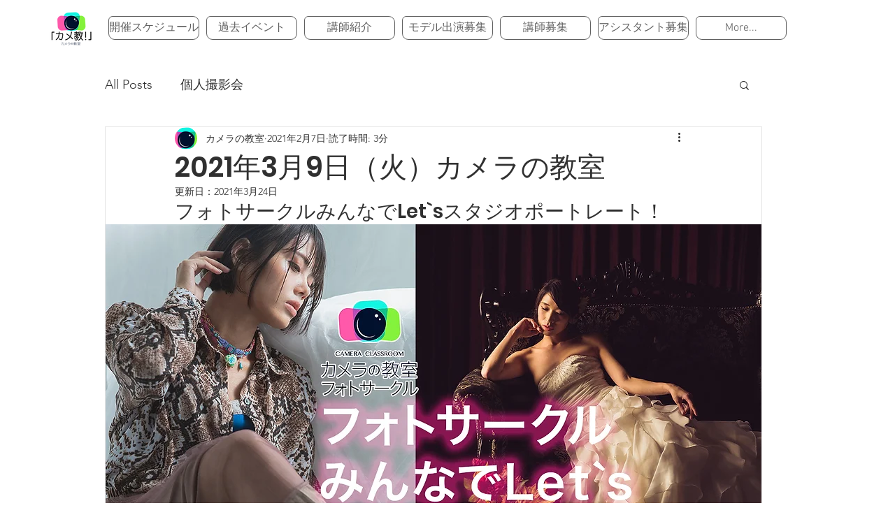

--- FILE ---
content_type: text/css; charset=utf-8
request_url: https://www.cameraschool.info/_serverless/pro-gallery-css-v4-server/layoutCss?ver=2&id=3cpmd-not-scoped&items=3465_853_1280%7C3799_853_1280%7C3483_800_1200%7C3431_853_1280&container=1420.328125_938_499.5_720&options=gallerySizeType:px%7CenableInfiniteScroll:true%7CtitlePlacement:SHOW_ON_HOVER%7CarrowsSize:23%7ChasThumbnails:false%7CimageMargin:3%7CgalleryLayout:7%7CscrollDirection:1%7CisVertical:false%7CgallerySizePx:300%7CcubeRatio:0.35%7CcubeType:fill%7CgalleryThumbnailsAlignment:none%7CthumbnailSpacings:0
body_size: -172
content:
#pro-gallery-3cpmd-not-scoped .pro-gallery-parent-container{ width: 938px !important; height: 500px !important; } #pro-gallery-3cpmd-not-scoped [data-hook="item-container"][data-idx="0"].gallery-item-container{opacity: 1 !important;display: block !important;transition: opacity .2s ease !important;top: 0px !important;left: 0px !important;right: auto !important;height: 500px !important;width: 175px !important;} #pro-gallery-3cpmd-not-scoped [data-hook="item-container"][data-idx="0"] .gallery-item-common-info-outer{height: 100% !important;} #pro-gallery-3cpmd-not-scoped [data-hook="item-container"][data-idx="0"] .gallery-item-common-info{height: 100% !important;width: 100% !important;} #pro-gallery-3cpmd-not-scoped [data-hook="item-container"][data-idx="0"] .gallery-item-wrapper{width: 175px !important;height: 500px !important;margin: 0 !important;} #pro-gallery-3cpmd-not-scoped [data-hook="item-container"][data-idx="0"] .gallery-item-content{width: 175px !important;height: 500px !important;margin: 0px 0px !important;opacity: 1 !important;} #pro-gallery-3cpmd-not-scoped [data-hook="item-container"][data-idx="0"] .gallery-item-hover{width: 175px !important;height: 500px !important;opacity: 1 !important;} #pro-gallery-3cpmd-not-scoped [data-hook="item-container"][data-idx="0"] .item-hover-flex-container{width: 175px !important;height: 500px !important;margin: 0px 0px !important;opacity: 1 !important;} #pro-gallery-3cpmd-not-scoped [data-hook="item-container"][data-idx="0"] .gallery-item-wrapper img{width: 100% !important;height: 100% !important;opacity: 1 !important;} #pro-gallery-3cpmd-not-scoped [data-hook="item-container"][data-idx="1"].gallery-item-container{opacity: 1 !important;display: block !important;transition: opacity .2s ease !important;top: 0px !important;left: 178px !important;right: auto !important;height: 500px !important;width: 175px !important;} #pro-gallery-3cpmd-not-scoped [data-hook="item-container"][data-idx="1"] .gallery-item-common-info-outer{height: 100% !important;} #pro-gallery-3cpmd-not-scoped [data-hook="item-container"][data-idx="1"] .gallery-item-common-info{height: 100% !important;width: 100% !important;} #pro-gallery-3cpmd-not-scoped [data-hook="item-container"][data-idx="1"] .gallery-item-wrapper{width: 175px !important;height: 500px !important;margin: 0 !important;} #pro-gallery-3cpmd-not-scoped [data-hook="item-container"][data-idx="1"] .gallery-item-content{width: 175px !important;height: 500px !important;margin: 0px 0px !important;opacity: 1 !important;} #pro-gallery-3cpmd-not-scoped [data-hook="item-container"][data-idx="1"] .gallery-item-hover{width: 175px !important;height: 500px !important;opacity: 1 !important;} #pro-gallery-3cpmd-not-scoped [data-hook="item-container"][data-idx="1"] .item-hover-flex-container{width: 175px !important;height: 500px !important;margin: 0px 0px !important;opacity: 1 !important;} #pro-gallery-3cpmd-not-scoped [data-hook="item-container"][data-idx="1"] .gallery-item-wrapper img{width: 100% !important;height: 100% !important;opacity: 1 !important;} #pro-gallery-3cpmd-not-scoped [data-hook="item-container"][data-idx="2"].gallery-item-container{opacity: 1 !important;display: block !important;transition: opacity .2s ease !important;top: 0px !important;left: 356px !important;right: auto !important;height: 500px !important;width: 175px !important;} #pro-gallery-3cpmd-not-scoped [data-hook="item-container"][data-idx="2"] .gallery-item-common-info-outer{height: 100% !important;} #pro-gallery-3cpmd-not-scoped [data-hook="item-container"][data-idx="2"] .gallery-item-common-info{height: 100% !important;width: 100% !important;} #pro-gallery-3cpmd-not-scoped [data-hook="item-container"][data-idx="2"] .gallery-item-wrapper{width: 175px !important;height: 500px !important;margin: 0 !important;} #pro-gallery-3cpmd-not-scoped [data-hook="item-container"][data-idx="2"] .gallery-item-content{width: 175px !important;height: 500px !important;margin: 0px 0px !important;opacity: 1 !important;} #pro-gallery-3cpmd-not-scoped [data-hook="item-container"][data-idx="2"] .gallery-item-hover{width: 175px !important;height: 500px !important;opacity: 1 !important;} #pro-gallery-3cpmd-not-scoped [data-hook="item-container"][data-idx="2"] .item-hover-flex-container{width: 175px !important;height: 500px !important;margin: 0px 0px !important;opacity: 1 !important;} #pro-gallery-3cpmd-not-scoped [data-hook="item-container"][data-idx="2"] .gallery-item-wrapper img{width: 100% !important;height: 100% !important;opacity: 1 !important;} #pro-gallery-3cpmd-not-scoped [data-hook="item-container"][data-idx="3"]{display: none !important;} #pro-gallery-3cpmd-not-scoped .pro-gallery-prerender{height:500px !important;}#pro-gallery-3cpmd-not-scoped {height:500px !important; width:938px !important;}#pro-gallery-3cpmd-not-scoped .pro-gallery-margin-container {height:500px !important;}#pro-gallery-3cpmd-not-scoped .one-row:not(.thumbnails-gallery) {height:501px !important; width:941px !important;}#pro-gallery-3cpmd-not-scoped .one-row:not(.thumbnails-gallery) .gallery-horizontal-scroll {height:501px !important;}#pro-gallery-3cpmd-not-scoped .pro-gallery-parent-container:not(.gallery-slideshow) [data-hook=group-view] .item-link-wrapper::before {height:501px !important; width:941px !important;}#pro-gallery-3cpmd-not-scoped .pro-gallery-parent-container {height:500px !important; width:938px !important;}

--- FILE ---
content_type: text/css; charset=utf-8
request_url: https://www.cameraschool.info/_serverless/pro-gallery-css-v4-server/layoutCss?ver=2&id=cusbe-not-scoped&items=3681_3477_5215%7C3539_1104_1658%7C3416_1280_853&container=2396.828125_938_331.65625_720&options=gallerySizeType:px%7CenableInfiniteScroll:true%7CtitlePlacement:SHOW_ON_HOVER%7CimageMargin:20%7CisVertical:false%7CgridStyle:0%7CgalleryLayout:1%7CnumberOfImagesPerRow:0%7CgallerySizePx:300%7CcubeRatio:1%7CcubeType:fill%7CgalleryThumbnailsAlignment:none%7CthumbnailSpacings:0
body_size: -207
content:
#pro-gallery-cusbe-not-scoped [data-hook="item-container"][data-idx="0"].gallery-item-container{opacity: 1 !important;display: block !important;transition: opacity .2s ease !important;top: 0px !important;left: 0px !important;right: auto !important;height: 317px !important;width: 211px !important;} #pro-gallery-cusbe-not-scoped [data-hook="item-container"][data-idx="0"] .gallery-item-common-info-outer{height: 100% !important;} #pro-gallery-cusbe-not-scoped [data-hook="item-container"][data-idx="0"] .gallery-item-common-info{height: 100% !important;width: 100% !important;} #pro-gallery-cusbe-not-scoped [data-hook="item-container"][data-idx="0"] .gallery-item-wrapper{width: 211px !important;height: 317px !important;margin: 0 !important;} #pro-gallery-cusbe-not-scoped [data-hook="item-container"][data-idx="0"] .gallery-item-content{width: 211px !important;height: 317px !important;margin: 0px 0px !important;opacity: 1 !important;} #pro-gallery-cusbe-not-scoped [data-hook="item-container"][data-idx="0"] .gallery-item-hover{width: 211px !important;height: 317px !important;opacity: 1 !important;} #pro-gallery-cusbe-not-scoped [data-hook="item-container"][data-idx="0"] .item-hover-flex-container{width: 211px !important;height: 317px !important;margin: 0px 0px !important;opacity: 1 !important;} #pro-gallery-cusbe-not-scoped [data-hook="item-container"][data-idx="0"] .gallery-item-wrapper img{width: 100% !important;height: 100% !important;opacity: 1 !important;} #pro-gallery-cusbe-not-scoped [data-hook="item-container"][data-idx="1"].gallery-item-container{opacity: 1 !important;display: block !important;transition: opacity .2s ease !important;top: 0px !important;left: 231px !important;right: auto !important;height: 317px !important;width: 211px !important;} #pro-gallery-cusbe-not-scoped [data-hook="item-container"][data-idx="1"] .gallery-item-common-info-outer{height: 100% !important;} #pro-gallery-cusbe-not-scoped [data-hook="item-container"][data-idx="1"] .gallery-item-common-info{height: 100% !important;width: 100% !important;} #pro-gallery-cusbe-not-scoped [data-hook="item-container"][data-idx="1"] .gallery-item-wrapper{width: 211px !important;height: 317px !important;margin: 0 !important;} #pro-gallery-cusbe-not-scoped [data-hook="item-container"][data-idx="1"] .gallery-item-content{width: 211px !important;height: 317px !important;margin: 0px 0px !important;opacity: 1 !important;} #pro-gallery-cusbe-not-scoped [data-hook="item-container"][data-idx="1"] .gallery-item-hover{width: 211px !important;height: 317px !important;opacity: 1 !important;} #pro-gallery-cusbe-not-scoped [data-hook="item-container"][data-idx="1"] .item-hover-flex-container{width: 211px !important;height: 317px !important;margin: 0px 0px !important;opacity: 1 !important;} #pro-gallery-cusbe-not-scoped [data-hook="item-container"][data-idx="1"] .gallery-item-wrapper img{width: 100% !important;height: 100% !important;opacity: 1 !important;} #pro-gallery-cusbe-not-scoped [data-hook="item-container"][data-idx="2"].gallery-item-container{opacity: 1 !important;display: block !important;transition: opacity .2s ease !important;top: 0px !important;left: 462px !important;right: auto !important;height: 317px !important;width: 476px !important;} #pro-gallery-cusbe-not-scoped [data-hook="item-container"][data-idx="2"] .gallery-item-common-info-outer{height: 100% !important;} #pro-gallery-cusbe-not-scoped [data-hook="item-container"][data-idx="2"] .gallery-item-common-info{height: 100% !important;width: 100% !important;} #pro-gallery-cusbe-not-scoped [data-hook="item-container"][data-idx="2"] .gallery-item-wrapper{width: 476px !important;height: 317px !important;margin: 0 !important;} #pro-gallery-cusbe-not-scoped [data-hook="item-container"][data-idx="2"] .gallery-item-content{width: 476px !important;height: 317px !important;margin: 0px 0px !important;opacity: 1 !important;} #pro-gallery-cusbe-not-scoped [data-hook="item-container"][data-idx="2"] .gallery-item-hover{width: 476px !important;height: 317px !important;opacity: 1 !important;} #pro-gallery-cusbe-not-scoped [data-hook="item-container"][data-idx="2"] .item-hover-flex-container{width: 476px !important;height: 317px !important;margin: 0px 0px !important;opacity: 1 !important;} #pro-gallery-cusbe-not-scoped [data-hook="item-container"][data-idx="2"] .gallery-item-wrapper img{width: 100% !important;height: 100% !important;opacity: 1 !important;} #pro-gallery-cusbe-not-scoped .pro-gallery-prerender{height:316.89623562502067px !important;}#pro-gallery-cusbe-not-scoped {height:316.89623562502067px !important; width:938px !important;}#pro-gallery-cusbe-not-scoped .pro-gallery-margin-container {height:316.89623562502067px !important;}#pro-gallery-cusbe-not-scoped .pro-gallery {height:316.89623562502067px !important; width:938px !important;}#pro-gallery-cusbe-not-scoped .pro-gallery-parent-container {height:316.89623562502067px !important; width:958px !important;}

--- FILE ---
content_type: text/css; charset=utf-8
request_url: https://www.cameraschool.info/_serverless/pro-gallery-css-v4-server/layoutCss?ver=2&id=9naj0-not-scoped&items=3572_1280_853%7C3462_3648_5472&container=2782.484375_938_443.640625_720&options=gallerySizeType:px%7CenableInfiniteScroll:true%7CtitlePlacement:SHOW_ON_HOVER%7CimageMargin:20%7CisVertical:false%7CgridStyle:0%7CgalleryLayout:1%7CnumberOfImagesPerRow:0%7CgallerySizePx:300%7CcubeRatio:1%7CcubeType:fill%7CgalleryThumbnailsAlignment:none%7CthumbnailSpacings:0
body_size: -230
content:
#pro-gallery-9naj0-not-scoped [data-hook="item-container"][data-idx="0"].gallery-item-container{opacity: 1 !important;display: block !important;transition: opacity .2s ease !important;top: 0px !important;left: 0px !important;right: auto !important;height: 424px !important;width: 637px !important;} #pro-gallery-9naj0-not-scoped [data-hook="item-container"][data-idx="0"] .gallery-item-common-info-outer{height: 100% !important;} #pro-gallery-9naj0-not-scoped [data-hook="item-container"][data-idx="0"] .gallery-item-common-info{height: 100% !important;width: 100% !important;} #pro-gallery-9naj0-not-scoped [data-hook="item-container"][data-idx="0"] .gallery-item-wrapper{width: 637px !important;height: 424px !important;margin: 0 !important;} #pro-gallery-9naj0-not-scoped [data-hook="item-container"][data-idx="0"] .gallery-item-content{width: 637px !important;height: 424px !important;margin: 0px 0px !important;opacity: 1 !important;} #pro-gallery-9naj0-not-scoped [data-hook="item-container"][data-idx="0"] .gallery-item-hover{width: 637px !important;height: 424px !important;opacity: 1 !important;} #pro-gallery-9naj0-not-scoped [data-hook="item-container"][data-idx="0"] .item-hover-flex-container{width: 637px !important;height: 424px !important;margin: 0px 0px !important;opacity: 1 !important;} #pro-gallery-9naj0-not-scoped [data-hook="item-container"][data-idx="0"] .gallery-item-wrapper img{width: 100% !important;height: 100% !important;opacity: 1 !important;} #pro-gallery-9naj0-not-scoped [data-hook="item-container"][data-idx="1"].gallery-item-container{opacity: 1 !important;display: block !important;transition: opacity .2s ease !important;top: 0px !important;left: 657px !important;right: auto !important;height: 424px !important;width: 281px !important;} #pro-gallery-9naj0-not-scoped [data-hook="item-container"][data-idx="1"] .gallery-item-common-info-outer{height: 100% !important;} #pro-gallery-9naj0-not-scoped [data-hook="item-container"][data-idx="1"] .gallery-item-common-info{height: 100% !important;width: 100% !important;} #pro-gallery-9naj0-not-scoped [data-hook="item-container"][data-idx="1"] .gallery-item-wrapper{width: 281px !important;height: 424px !important;margin: 0 !important;} #pro-gallery-9naj0-not-scoped [data-hook="item-container"][data-idx="1"] .gallery-item-content{width: 281px !important;height: 424px !important;margin: 0px 0px !important;opacity: 1 !important;} #pro-gallery-9naj0-not-scoped [data-hook="item-container"][data-idx="1"] .gallery-item-hover{width: 281px !important;height: 424px !important;opacity: 1 !important;} #pro-gallery-9naj0-not-scoped [data-hook="item-container"][data-idx="1"] .item-hover-flex-container{width: 281px !important;height: 424px !important;margin: 0px 0px !important;opacity: 1 !important;} #pro-gallery-9naj0-not-scoped [data-hook="item-container"][data-idx="1"] .gallery-item-wrapper img{width: 100% !important;height: 100% !important;opacity: 1 !important;} #pro-gallery-9naj0-not-scoped .pro-gallery-prerender{height:424.1766544367442px !important;}#pro-gallery-9naj0-not-scoped {height:424.1766544367442px !important; width:938px !important;}#pro-gallery-9naj0-not-scoped .pro-gallery-margin-container {height:424.1766544367442px !important;}#pro-gallery-9naj0-not-scoped .pro-gallery {height:424.1766544367442px !important; width:938px !important;}#pro-gallery-9naj0-not-scoped .pro-gallery-parent-container {height:424.1766544367442px !important; width:958px !important;}

--- FILE ---
content_type: text/css; charset=utf-8
request_url: https://www.cameraschool.info/_serverless/pro-gallery-css-v4-server/layoutCss?ver=2&id=2dcgq-not-scoped&items=3667_3648_5472%7C3473_3459_5189%7C3804_3648_5472&container=3253.125_938_300_720&options=gallerySizeType:px%7CenableInfiniteScroll:true%7CtitlePlacement:SHOW_ON_HOVER%7CimageMargin:20%7CisVertical:false%7CgridStyle:0%7CgalleryLayout:1%7CnumberOfImagesPerRow:0%7CgallerySizePx:300%7CcubeRatio:1%7CcubeType:fill%7CgalleryThumbnailsAlignment:none%7CthumbnailSpacings:0
body_size: -121
content:
#pro-gallery-2dcgq-not-scoped [data-hook="item-container"][data-idx="0"].gallery-item-container{opacity: 1 !important;display: block !important;transition: opacity .2s ease !important;top: 0px !important;left: 0px !important;right: auto !important;height: 444px !important;width: 296px !important;} #pro-gallery-2dcgq-not-scoped [data-hook="item-container"][data-idx="0"] .gallery-item-common-info-outer{height: 100% !important;} #pro-gallery-2dcgq-not-scoped [data-hook="item-container"][data-idx="0"] .gallery-item-common-info{height: 100% !important;width: 100% !important;} #pro-gallery-2dcgq-not-scoped [data-hook="item-container"][data-idx="0"] .gallery-item-wrapper{width: 296px !important;height: 444px !important;margin: 0 !important;} #pro-gallery-2dcgq-not-scoped [data-hook="item-container"][data-idx="0"] .gallery-item-content{width: 296px !important;height: 444px !important;margin: 0px 0px !important;opacity: 1 !important;} #pro-gallery-2dcgq-not-scoped [data-hook="item-container"][data-idx="0"] .gallery-item-hover{width: 296px !important;height: 444px !important;opacity: 1 !important;} #pro-gallery-2dcgq-not-scoped [data-hook="item-container"][data-idx="0"] .item-hover-flex-container{width: 296px !important;height: 444px !important;margin: 0px 0px !important;opacity: 1 !important;} #pro-gallery-2dcgq-not-scoped [data-hook="item-container"][data-idx="0"] .gallery-item-wrapper img{width: 100% !important;height: 100% !important;opacity: 1 !important;} #pro-gallery-2dcgq-not-scoped [data-hook="item-container"][data-idx="1"].gallery-item-container{opacity: 1 !important;display: block !important;transition: opacity .2s ease !important;top: 0px !important;left: 316px !important;right: auto !important;height: 444px !important;width: 296px !important;} #pro-gallery-2dcgq-not-scoped [data-hook="item-container"][data-idx="1"] .gallery-item-common-info-outer{height: 100% !important;} #pro-gallery-2dcgq-not-scoped [data-hook="item-container"][data-idx="1"] .gallery-item-common-info{height: 100% !important;width: 100% !important;} #pro-gallery-2dcgq-not-scoped [data-hook="item-container"][data-idx="1"] .gallery-item-wrapper{width: 296px !important;height: 444px !important;margin: 0 !important;} #pro-gallery-2dcgq-not-scoped [data-hook="item-container"][data-idx="1"] .gallery-item-content{width: 296px !important;height: 444px !important;margin: 0px 0px !important;opacity: 1 !important;} #pro-gallery-2dcgq-not-scoped [data-hook="item-container"][data-idx="1"] .gallery-item-hover{width: 296px !important;height: 444px !important;opacity: 1 !important;} #pro-gallery-2dcgq-not-scoped [data-hook="item-container"][data-idx="1"] .item-hover-flex-container{width: 296px !important;height: 444px !important;margin: 0px 0px !important;opacity: 1 !important;} #pro-gallery-2dcgq-not-scoped [data-hook="item-container"][data-idx="1"] .gallery-item-wrapper img{width: 100% !important;height: 100% !important;opacity: 1 !important;} #pro-gallery-2dcgq-not-scoped [data-hook="item-container"][data-idx="2"].gallery-item-container{opacity: 1 !important;display: block !important;transition: opacity .2s ease !important;top: 0px !important;left: 632px !important;right: auto !important;height: 444px !important;width: 306px !important;} #pro-gallery-2dcgq-not-scoped [data-hook="item-container"][data-idx="2"] .gallery-item-common-info-outer{height: 100% !important;} #pro-gallery-2dcgq-not-scoped [data-hook="item-container"][data-idx="2"] .gallery-item-common-info{height: 100% !important;width: 100% !important;} #pro-gallery-2dcgq-not-scoped [data-hook="item-container"][data-idx="2"] .gallery-item-wrapper{width: 306px !important;height: 444px !important;margin: 0 !important;} #pro-gallery-2dcgq-not-scoped [data-hook="item-container"][data-idx="2"] .gallery-item-content{width: 306px !important;height: 444px !important;margin: 0px 0px !important;opacity: 1 !important;} #pro-gallery-2dcgq-not-scoped [data-hook="item-container"][data-idx="2"] .gallery-item-hover{width: 306px !important;height: 444px !important;opacity: 1 !important;} #pro-gallery-2dcgq-not-scoped [data-hook="item-container"][data-idx="2"] .item-hover-flex-container{width: 306px !important;height: 444px !important;margin: 0px 0px !important;opacity: 1 !important;} #pro-gallery-2dcgq-not-scoped [data-hook="item-container"][data-idx="2"] .gallery-item-wrapper img{width: 100% !important;height: 100% !important;opacity: 1 !important;} #pro-gallery-2dcgq-not-scoped .pro-gallery-prerender{height:444.49841151186695px !important;}#pro-gallery-2dcgq-not-scoped {height:444.49841151186695px !important; width:938px !important;}#pro-gallery-2dcgq-not-scoped .pro-gallery-margin-container {height:444.49841151186695px !important;}#pro-gallery-2dcgq-not-scoped .pro-gallery {height:444.49841151186695px !important; width:938px !important;}#pro-gallery-2dcgq-not-scoped .pro-gallery-parent-container {height:444.49841151186695px !important; width:958px !important;}

--- FILE ---
content_type: text/css; charset=utf-8
request_url: https://www.cameraschool.info/_serverless/pro-gallery-css-v4-server/layoutCss?ver=2&id=eubqg-not-scoped&items=3434_1500_1000%7C3470_5387_5387%7C3706_2000_1333%7C3641_4653_3102%7C3511_3648_5472%7C3230_4807_3205%7C3513_5472_3648%7C3549_3391_5086%7C3418_2167_3250%7C3518_5216_3477&container=4321.5_740_1312_720&options=gallerySizeType:px%7CenableInfiniteScroll:true%7CtitlePlacement:SHOW_ON_HOVER%7CgridStyle:1%7CimageMargin:20%7CgalleryLayout:2%7CisVertical:false%7CgallerySizePx:300%7CcubeRatio:1%7CcubeType:fill%7CgalleryThumbnailsAlignment:bottom%7CthumbnailSpacings:0
body_size: -211
content:
#pro-gallery-eubqg-not-scoped [data-hook="item-container"][data-idx="0"].gallery-item-container{opacity: 1 !important;display: block !important;transition: opacity .2s ease !important;top: 0px !important;left: 0px !important;right: auto !important;height: 233px !important;width: 233px !important;} #pro-gallery-eubqg-not-scoped [data-hook="item-container"][data-idx="0"] .gallery-item-common-info-outer{height: 100% !important;} #pro-gallery-eubqg-not-scoped [data-hook="item-container"][data-idx="0"] .gallery-item-common-info{height: 100% !important;width: 100% !important;} #pro-gallery-eubqg-not-scoped [data-hook="item-container"][data-idx="0"] .gallery-item-wrapper{width: 233px !important;height: 233px !important;margin: 0 !important;} #pro-gallery-eubqg-not-scoped [data-hook="item-container"][data-idx="0"] .gallery-item-content{width: 233px !important;height: 233px !important;margin: 0px 0px !important;opacity: 1 !important;} #pro-gallery-eubqg-not-scoped [data-hook="item-container"][data-idx="0"] .gallery-item-hover{width: 233px !important;height: 233px !important;opacity: 1 !important;} #pro-gallery-eubqg-not-scoped [data-hook="item-container"][data-idx="0"] .item-hover-flex-container{width: 233px !important;height: 233px !important;margin: 0px 0px !important;opacity: 1 !important;} #pro-gallery-eubqg-not-scoped [data-hook="item-container"][data-idx="0"] .gallery-item-wrapper img{width: 100% !important;height: 100% !important;opacity: 1 !important;} #pro-gallery-eubqg-not-scoped [data-hook="item-container"][data-idx="1"].gallery-item-container{opacity: 1 !important;display: block !important;transition: opacity .2s ease !important;top: 0px !important;left: 253px !important;right: auto !important;height: 233px !important;width: 234px !important;} #pro-gallery-eubqg-not-scoped [data-hook="item-container"][data-idx="1"] .gallery-item-common-info-outer{height: 100% !important;} #pro-gallery-eubqg-not-scoped [data-hook="item-container"][data-idx="1"] .gallery-item-common-info{height: 100% !important;width: 100% !important;} #pro-gallery-eubqg-not-scoped [data-hook="item-container"][data-idx="1"] .gallery-item-wrapper{width: 234px !important;height: 233px !important;margin: 0 !important;} #pro-gallery-eubqg-not-scoped [data-hook="item-container"][data-idx="1"] .gallery-item-content{width: 234px !important;height: 233px !important;margin: 0px 0px !important;opacity: 1 !important;} #pro-gallery-eubqg-not-scoped [data-hook="item-container"][data-idx="1"] .gallery-item-hover{width: 234px !important;height: 233px !important;opacity: 1 !important;} #pro-gallery-eubqg-not-scoped [data-hook="item-container"][data-idx="1"] .item-hover-flex-container{width: 234px !important;height: 233px !important;margin: 0px 0px !important;opacity: 1 !important;} #pro-gallery-eubqg-not-scoped [data-hook="item-container"][data-idx="1"] .gallery-item-wrapper img{width: 100% !important;height: 100% !important;opacity: 1 !important;} #pro-gallery-eubqg-not-scoped [data-hook="item-container"][data-idx="2"].gallery-item-container{opacity: 1 !important;display: block !important;transition: opacity .2s ease !important;top: 0px !important;left: 507px !important;right: auto !important;height: 233px !important;width: 233px !important;} #pro-gallery-eubqg-not-scoped [data-hook="item-container"][data-idx="2"] .gallery-item-common-info-outer{height: 100% !important;} #pro-gallery-eubqg-not-scoped [data-hook="item-container"][data-idx="2"] .gallery-item-common-info{height: 100% !important;width: 100% !important;} #pro-gallery-eubqg-not-scoped [data-hook="item-container"][data-idx="2"] .gallery-item-wrapper{width: 233px !important;height: 233px !important;margin: 0 !important;} #pro-gallery-eubqg-not-scoped [data-hook="item-container"][data-idx="2"] .gallery-item-content{width: 233px !important;height: 233px !important;margin: 0px 0px !important;opacity: 1 !important;} #pro-gallery-eubqg-not-scoped [data-hook="item-container"][data-idx="2"] .gallery-item-hover{width: 233px !important;height: 233px !important;opacity: 1 !important;} #pro-gallery-eubqg-not-scoped [data-hook="item-container"][data-idx="2"] .item-hover-flex-container{width: 233px !important;height: 233px !important;margin: 0px 0px !important;opacity: 1 !important;} #pro-gallery-eubqg-not-scoped [data-hook="item-container"][data-idx="2"] .gallery-item-wrapper img{width: 100% !important;height: 100% !important;opacity: 1 !important;} #pro-gallery-eubqg-not-scoped [data-hook="item-container"][data-idx="3"]{display: none !important;} #pro-gallery-eubqg-not-scoped [data-hook="item-container"][data-idx="4"]{display: none !important;} #pro-gallery-eubqg-not-scoped [data-hook="item-container"][data-idx="5"]{display: none !important;} #pro-gallery-eubqg-not-scoped [data-hook="item-container"][data-idx="6"]{display: none !important;} #pro-gallery-eubqg-not-scoped [data-hook="item-container"][data-idx="7"]{display: none !important;} #pro-gallery-eubqg-not-scoped [data-hook="item-container"][data-idx="8"]{display: none !important;} #pro-gallery-eubqg-not-scoped [data-hook="item-container"][data-idx="9"]{display: none !important;} #pro-gallery-eubqg-not-scoped .pro-gallery-prerender{height:992px !important;}#pro-gallery-eubqg-not-scoped {height:992px !important; width:740px !important;}#pro-gallery-eubqg-not-scoped .pro-gallery-margin-container {height:992px !important;}#pro-gallery-eubqg-not-scoped .pro-gallery {height:992px !important; width:740px !important;}#pro-gallery-eubqg-not-scoped .pro-gallery-parent-container {height:992px !important; width:760px !important;}

--- FILE ---
content_type: text/css; charset=utf-8
request_url: https://www.cameraschool.info/_serverless/pro-gallery-css-v4-server/layoutCss?ver=2&id=djd6l-not-scoped&items=3561_703_396&container=5840.5_740_300_720&options=gallerySizeType:px%7CenableInfiniteScroll:true%7CtitlePlacement:SHOW_ON_HOVER%7CimageMargin:20%7CisVertical:false%7CgridStyle:0%7CgalleryLayout:1%7CnumberOfImagesPerRow:0%7CgallerySizePx:300%7CcubeType:fill%7CgalleryThumbnailsAlignment:none
body_size: -284
content:
#pro-gallery-djd6l-not-scoped [data-hook="item-container"][data-idx="0"].gallery-item-container{opacity: 1 !important;display: block !important;transition: opacity .2s ease !important;top: 0px !important;left: 0px !important;right: auto !important;height: 420px !important;width: 740px !important;} #pro-gallery-djd6l-not-scoped [data-hook="item-container"][data-idx="0"] .gallery-item-common-info-outer{height: 100% !important;} #pro-gallery-djd6l-not-scoped [data-hook="item-container"][data-idx="0"] .gallery-item-common-info{height: 100% !important;width: 100% !important;} #pro-gallery-djd6l-not-scoped [data-hook="item-container"][data-idx="0"] .gallery-item-wrapper{width: 740px !important;height: 420px !important;margin: 0 !important;} #pro-gallery-djd6l-not-scoped [data-hook="item-container"][data-idx="0"] .gallery-item-content{width: 740px !important;height: 420px !important;margin: 0px 0px !important;opacity: 1 !important;} #pro-gallery-djd6l-not-scoped [data-hook="item-container"][data-idx="0"] .gallery-item-hover{width: 740px !important;height: 420px !important;opacity: 1 !important;} #pro-gallery-djd6l-not-scoped [data-hook="item-container"][data-idx="0"] .item-hover-flex-container{width: 740px !important;height: 420px !important;margin: 0px 0px !important;opacity: 1 !important;} #pro-gallery-djd6l-not-scoped [data-hook="item-container"][data-idx="0"] .gallery-item-wrapper img{width: 100% !important;height: 100% !important;opacity: 1 !important;} #pro-gallery-djd6l-not-scoped .pro-gallery-prerender{height:420.12064710721137px !important;}#pro-gallery-djd6l-not-scoped {height:420.12064710721137px !important; width:740px !important;}#pro-gallery-djd6l-not-scoped .pro-gallery-margin-container {height:420.12064710721137px !important;}#pro-gallery-djd6l-not-scoped .pro-gallery {height:420.12064710721137px !important; width:740px !important;}#pro-gallery-djd6l-not-scoped .pro-gallery-parent-container {height:420.12064710721137px !important; width:760px !important;}